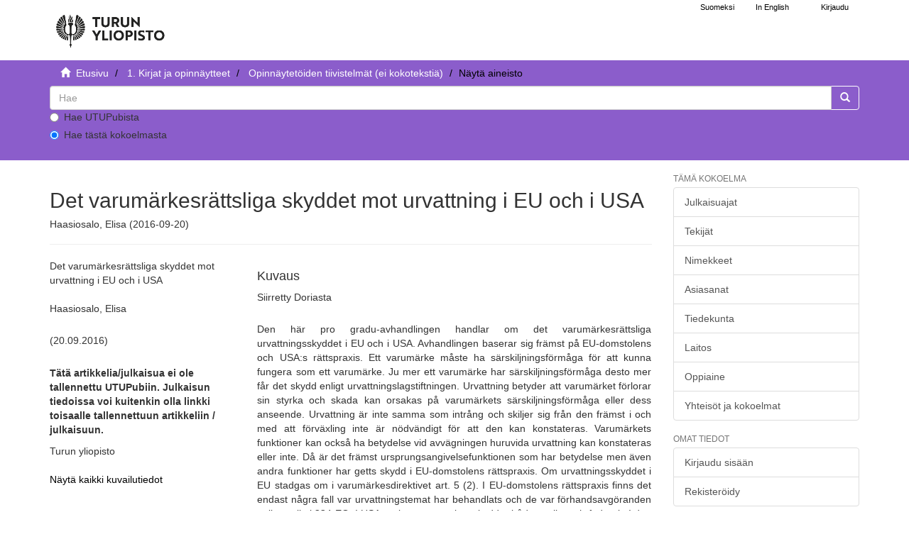

--- FILE ---
content_type: text/html;charset=utf-8
request_url: https://www.utupub.fi/handle/10024/125312
body_size: 5023
content:
<!DOCTYPE html>
                         <!--[if lt IE 7]> <html class="no-js lt-ie9 lt-ie8 lt-ie7" lang="fi"> <![endif]-->
                        <!--[if IE 7]>    <html class="no-js lt-ie9 lt-ie8" lang="fi"> <![endif]-->
                        <!--[if IE 8]>    <html class="no-js lt-ie9" lang="fi"> <![endif]-->
                        <!--[if gt IE 8]><!--> <html class="no-js" lang="fi"> <!--<![endif]-->
                        <head><META http-equiv="Content-Type" content="text/html; charset=UTF-8">
<meta content="text/html; charset=UTF-8" http-equiv="Content-Type">
<meta content="IE=edge,chrome=1" http-equiv="X-UA-Compatible">
<meta content="width=device-width,initial-scale=1" name="viewport">
<link rel="shortcut icon" href="/themes/turku56/images/favicon.ico">
<link rel="apple-touch-icon" href="/themes/turku56/images/apple-touch-icon.png">
<meta name="Generator" content="DSpace 5.6">
<link href="/themes/turku56/styles/main.css" rel="stylesheet">
<link type="text/css" href="/static/css/creativecommons/cc-icons.min.css" rel="stylesheet">
<link href="/themes/turku56/styles/shared/flatpickr.min.css" rel="stylesheet">
<link href="/themes/turku56/styles/shared/bootstrap-tokenfield.min.css" rel="stylesheet">
<link type="application/opensearchdescription+xml" rel="search" href="https://www.utupub.fi:443/open-search/description.xml" title="DSpace">
<script type="text/javascript">
                //Clear default text of emty text areas on focus
                function tFocus(element)
                {
                if (element.value == ' '){element.value='';}
                }
                //Clear default text of emty text areas on submit
                function tSubmit(form)
                {

                console.log(form);

                var defaultedElements = document.getElementsByTagName("textarea");
                for (var i=0; i != defaultedElements.length; i++){
                if (defaultedElements[i].value == ' '){
                defaultedElements[i].value='';}}

                //AM: If isbn is set, save it to localstorage for urn-generation
                var idType = document.getElementsByName("dc_identifier_qualifier");
                var idValue = document.getElementsByName("dc_identifier_value");
                var isbnValue = document.getElementsByName("dc_identifier_isbn");

                if (idValue.length == 0 && isbnValue.length > 0){
                if (isbnValue[0].value != ""){
                localStorage.setItem("form_isbn_id", isbnValue[0].value);
                }else if(isbnValue[0].value == ""){
                localStorage.removeItem("form_isbn_id");
                }
                }else if(idValue.length > 0 && isbnValue.length == 0){
                if (idType[0].value == "isbn" && idValue[0].value != ""){
                localStorage.setItem("form_isbn_id", idValue[0].value);
                } else if(idValue[0].value == ""){
                localStorage.removeItem("form_isbn_id");
                }
                }

                }
                //Disable pressing 'enter' key to submit a form (otherwise pressing 'enter' causes a submission to start over)
                function disableEnterKey(e)
                {
                var key;

                if(window.event)
                key = window.event.keyCode;     //Internet Explorer
                else
                key = e.which;     //Firefox and Netscape

                if(key == 13)  //if "Enter" pressed, then disable!
                return false;
                else
                return true;
                }
            </script><!--[if lt IE 9]>
                <script type="text/javascript" src="/themes/turku56/vendor/html5shiv/dist/html5shiv.js"> </script>
                <script type="text/javascript" src="/themes/turku56/vendor/respond/dest/respond.min.js"> </script>
                <![endif]--><script src="/themes/turku56/vendor/modernizr/modernizr.js" type="text/javascript"> </script>
<title>Det varum&auml;rkesr&auml;ttsliga skyddet mot urvattning i EU och i USA - UTUPub</title>
<link rel="schema.DCTERMS" href="http://purl.org/dc/terms/" />
<link rel="schema.DC" href="http://purl.org/dc/elements/1.1/" />
<meta name="DC.contributor" content="Immateriaalioikeus" xml:lang="-" />
<meta name="DC.creator" content="Haasiosalo, Elisa" />
<meta name="DCTERMS.dateAccepted" content="2016-09-20T06:27:50Z" scheme="DCTERMS.W3CDTF" />
<meta name="DCTERMS.available" content="2016-09-20T06:27:50Z" scheme="DCTERMS.W3CDTF" />
<meta name="DCTERMS.issued" content="2016-09-20" scheme="DCTERMS.W3CDTF" />
<meta name="DC.identifier" content="http://www.utupub.fi/handle/10024/125312" scheme="DCTERMS.URI" />
<meta name="DCTERMS.abstract" content="Den här pro gradu-avhandlingen handlar om det varumärkesrättsliga urvattningsskyddet i EU och i USA. Avhandlingen baserar sig främst på EU-domstolens och USA:s rättspraxis. Ett varumärke måste ha särskiljningsförmåga för att kunna fungera som ett varumärke. Ju mer ett varumärke har särskiljningsförmåga desto mer får det skydd enligt urvattningslagstiftningen. Urvattning betyder att varumärket förlorar sin styrka och skada kan orsakas på varumärkets särskiljningsförmåga eller dess anseende. Urvattning är inte samma som intrång och skiljer sig från den främst i och med att förväxling inte är nödvändigt för att den kan konstateras. Varumärkets funktioner kan också ha betydelse vid avvägningen huruvida urvattning kan konstateras eller inte. Då är det främst ursprungsangivelsefunktionen som har betydelse men även andra funktioner har getts skydd i EU-domstolens rättspraxis. Om urvattningsskyddet i EU stadgas om i varumärkesdirektivet art. 5 (2). I EU-domstolens rättspraxis finns det endast några fall var urvattningstemat har behandlats och de var förhandsavgöranden enligt artikel 234 EG. I USA regleras urvattningsskyddet både statligt och federalt. I den här avhandlingen fästs uppmärksamhet främst vid den federala lagstiftningen och det skyddet den erbjuder för urvattning av ett varumärke. Den federala lagen i USA kallas TDRA (Trademark Dilution Revision Act). Det är tillräckligt att urvattningen är sannolik för att TDRA kan bli tillämplig. Urvattningsskyddet är mycket starkare i USA jämfört med urvattningsskyddet i EU." xml:lang="-" />
<meta name="DC.language" content="swe" xml:lang="-" scheme="DCTERMS.RFC1766" />
<meta name="DC.publisher" content="fi=Turun yliopisto|en=University of Turku|" />
<meta name="DC.title" content="Det varumärkesrättsliga skyddet mot urvattning i EU och i USA" xml:lang="-" />
<meta name="DC.type" content="fi=Pro gradu -tutkielma|en=Master's thesis|" />
<meta name="DC.description" content="Siirretty Doriasta" />
<meta name="DC.contributor" content="fi=Oikeustieteellinen tiedekunta|en=Faculty of Law|" />
<meta name="DC.contributor" content="fi=Oikeustiede, OTM-tutkinto|en=Law, Master of Laws|" />
<meta name="DC.contributor" content="fi=Oikeustieteellinen tiedekunta|en=Faculty of Law|" />
<meta name="DC.format" content="abstractOnly" />
<meta content="Det varum&auml;rkesr&auml;ttsliga skyddet mot urvattning i EU och i USA" name="citation_title">
<meta content="fi=Turun yliopisto|en=University of Turku|" name="citation_publisher">
<meta content="Haasiosalo, Elisa" name="citation_author">
<meta content="2016-09-20" name="citation_date">
<meta content="https://www.utupub.fi/handle/10024/125312" name="citation_abstract_html_url">
<meta content="swe" name="citation_language">
</head><body>
<a href="#maincontent" class="skip-nav screen-reader-text" id="skip-nav">Hypp&auml;&auml; sis&auml;lt&ouml;&ouml;n</a>
<header>
<div role="navigation" class="navbar navbar-default navbar-static-top">
<div id="navbarheader" class="container">
<div class="navbar-header">
<a class="navbar-brand-fi navbar-brand" href="/" aria-label="UTUPub Etusivu">
<div id="ds-header-logo"></div>
</a>
<div id="mobileLinks" class="navbar-header pull-right visible-xs hidden-sm hidden-md hidden-lg">
<ul class="nav nav-pills pull-left ">
<li class="dropdown" id="ds-language-selection-xs">
<button data-toggle="dropdown" class="dropdown-toggle navbar-toggle navbar-link" role="button" href="#" id="language-dropdown-toggle-xs"><b aria-hidden="true" class="visible-xs glyphicon glyphicon-globe"></b></button>
<ul data-no-collapse="true" aria-labelledby="language-dropdown-toggle-xs" role="menu" class="dropdown-menu pull-right">
<li role="presentation">
<a id="langlink" href="javascript:document.repost.locale.value='lfi'; document.repost.submit();" lang="fi">Suomeksi</a>
</li>
<li role="presentation">
<a id="langlink" href="javascript:document.repost.locale.value='len'; document.repost.submit();" lang="en">In English</a>
</li>
</ul>
</li>
<li>
<form method="get" action="/login" style="display: inline">
<button class="navbar-toggle navbar-link"><b aria-hidden="true" class="visible-xs glyphicon glyphicon-user"></b></button>
</form>
</li>
</ul>
<button data-toggle="offcanvas" class="navbar-toggle" type="button"><span class="sr-only">N&auml;yt&auml;/piilota sivun navigointi</span><span class="icon-bar"></span><span class="icon-bar"></span><span class="icon-bar"></span></button>
</div>
</div>
<div id="langSelectionWrapper" class="navbar-header pull-right hidden-xs">
<form method="post" name="repost" action="">
<input type="hidden" name="type"><input type="hidden" name="locale"><input value="" type="hidden" name="author">
</form>
<ul class="nav navbar-nav pull-left" id="languageSelection">
<li role="presentation">
<a id="langlink" href="javascript:document.repost.locale.value='lfi'; document.repost.submit();" lang="fi">Suomeksi</a>
</li>
<li role="presentation">
<a id="langlink" href="javascript:document.repost.locale.value='len'; document.repost.submit();" lang="en">In English</a>
</li>
</ul>
<ul class="nav navbar-nav pull-left">
<li>
<a href="/login"><span class="hidden-xs">Kirjaudu</span></a>
</li>
</ul>
<button type="button" class="navbar-toggle visible-sm" data-toggle="offcanvas"><span class="sr-only">N&auml;yt&auml;/piilota sivun navigointi</span><span class="icon-bar"></span><span class="icon-bar"></span><span class="icon-bar"></span></button>
</div>
</div>
</div>
</header>
<div class="trail-wrapper hidden-print">
<div class="container">
<div id="topsearchbar" class="row">
<div class="col-xs-12">
<div class="breadcrumb dropdown visible-xs">
<a data-toggle="dropdown" class="dropdown-toggle" role="button" href="#" id="trail-dropdown-toggle">N&auml;yt&auml; aineisto&nbsp;<b class="caret"></b></a>
<ul aria-labelledby="trail-dropdown-toggle" role="menu" class="dropdown-menu">
<li role="presentation">
<a role="menuitem" href="/"><i aria-hidden="true" class="glyphicon glyphicon-home"></i>&nbsp;
                        Etusivu</a>
</li>
<li role="presentation">
<a role="menuitem" href="/handle/10024/5788">1. Kirjat ja opinn&auml;ytteet</a>
</li>
<li role="presentation">
<a role="menuitem" href="/handle/10024/143706">Opinn&auml;ytet&ouml;iden tiivistelm&auml;t (ei kokoteksti&auml;) </a>
</li>
<li role="presentation" class="disabled">
<a href="#" role="menuitem">N&auml;yt&auml; aineisto</a>
</li>
</ul>
</div>
<ul class="breadcrumb hidden-xs">
<li>
<i aria-hidden="true" class="glyphicon glyphicon-home"></i>&nbsp;
            <a href="/">
<trail target="/">Etusivu</trail>
</a>
</li>
<li>
<a href="/handle/10024/5788">1. Kirjat ja opinn&auml;ytteet</a>
</li>
<li>
<a href="/handle/10024/143706">Opinn&auml;ytet&ouml;iden tiivistelm&auml;t (ei kokoteksti&auml;) </a>
</li>
<li class="active">N&auml;yt&auml; aineisto</li>
</ul>
<div class="ds-option-set" id="ds-search-option">
<form method="get" class="" id="ds-search-form" action="/discover">
<fieldset>
<div class="input-group">
<input aria-label="untranslated" placeholder="Hae" type="text" class="ds-text-field form-control" name="query">
<div class="radio">
<label><input value="" name="scope" type="radio" id="ds-search-form-scope-all">Hae UTUPubista</label>
</div>
<div class="radio">
<label><input checked name="scope" type="radio" id="ds-search-form-scope-container" value="10024/143706">Hae t&auml;st&auml; kokoelmasta</label>
</div>
<span class="input-group-btn"><button title="Siirry" class="ds-button-field btn btn-primary"><span aria-hidden="true" class="glyphicon glyphicon-search"></span></button></span>
</div>
</fieldset>
</form>
</div>
</div>
</div>
</div>
</div>
<div class="hidden" id="no-js-warning-wrapper">
<div id="no-js-warning">
<div class="notice failure">JavaScript is disabled for your browser. Some features of this site may not work without it.</div>
</div>
</div>
<div class="container" id="main-container">
<div class="row row-offcanvas row-offcanvas-right">
<div class="horizontal-slider contentwrapper clearfix">
<div id="maincontent" class="col-xs-12 col-sm-12 col-md-9 main-content">
<div>
<div id="aspect_artifactbrowser_ItemViewer_div_item-view" class="ds-static-div primary">
<!-- External Metadata URL: cocoon://metadata/handle/10024/125312/mets.xml?rightsMDTypes=METSRIGHTS-->
<div class="item-summary-view-metadata">
<h1>Det varum&auml;rkesr&auml;ttsliga skyddet mot urvattning i EU och i USA</h1>
<h5>Haasiosalo, Elisa (2016-09-20)</h5>
<hr>
<div class="row">
<div class="col-sm-4">
<div class="simple-item-view-title">Det varum&auml;rkesr&auml;ttsliga skyddet mot urvattning i EU och i USA</div>
<br>
<div class="simple-item-view-authors item-page-field-wrapper table">
<div>Haasiosalo, Elisa</div>
</div>
<div class="simple-item-view-date word-break item-page-field-wrapper table">(20.09.2016)</div>
<div class="row">
<div class="col-xs-4 col-sm-10"></div>
<div class="col-xs-6 col-sm-12">
<p>
<b>T&auml;t&auml; artikkelia/julkaisua ei ole tallennettu UTUPubiin. Julkaisun tiedoissa voi kuitenkin olla linkki toisaalle tallennettuun artikkeliin / julkaisuun.</b>
</p>
</div>
</div>
<div class="simple-item-view-publisher">Turun yliopisto</div>
<div class="simple-item-view-rights table"></div>
<div class="simple-item-view-show-full item-page-field-wrapper table">
<a href="/handle/10024/125312?show=full">N&auml;yt&auml; kaikki kuvailutiedot</a>
</div>
</div>
<div class="col-sm-8">
<div class="simple-item-view-description item-page-field-wrapper table">
<h4>Kuvaus</h4>
<div>Siirretty Doriasta</div>
</div>
<div class="simple-item-view-description item-page-field-wrapper table">
<h5 class="visible-xs">Tiivistelm&auml;</h5>
<div>Den här pro gradu-avhandlingen handlar om det varumärkesrättsliga urvattningsskyddet i EU och i USA. Avhandlingen baserar sig främst på EU-domstolens och USA:s rättspraxis. Ett varumärke måste ha särskiljningsförmåga för att kunna fungera som ett varumärke. Ju mer ett varumärke har särskiljningsförmåga desto mer får det skydd enligt urvattningslagstiftningen. Urvattning betyder att varumärket förlorar sin styrka och skada kan orsakas på varumärkets särskiljningsförmåga eller dess anseende. Urvattning är inte samma som intrång och skiljer sig från den främst i och med att förväxling inte är nödvändigt för att den kan konstateras. Varumärkets funktioner kan också ha betydelse vid avvägningen huruvida urvattning kan konstateras eller inte. Då är det främst ursprungsangivelsefunktionen som har betydelse men även andra funktioner har getts skydd i EU-domstolens rättspraxis. Om urvattningsskyddet i EU stadgas om i varumärkesdirektivet art. 5 (2). I EU-domstolens rättspraxis finns det endast några fall var urvattningstemat har behandlats och de var förhandsavgöranden enligt artikel 234 EG. I USA regleras urvattningsskyddet både statligt och federalt. I den här avhandlingen fästs uppmärksamhet främst vid den federala lagstiftningen och det skyddet den erbjuder för urvattning av ett varumärke. Den federala lagen i USA kallas TDRA (Trademark Dilution Revision Act). Det är tillräckligt att urvattningen är sannolik för att TDRA kan bli tillämplig. Urvattningsskyddet är mycket starkare i USA jämfört med urvattningsskyddet i EU.</div>
</div>
<div class="simple-item-view-collections item-page-field-wrapper table">
<h5>Kokoelmat</h5>
<ul class="ds-referenceSet-list">
<!-- External Metadata URL: cocoon://metadata/handle/10024/143706/mets.xml-->
<li>
<a href="/handle/10024/143706">Opinn&auml;ytet&ouml;iden tiivistelm&auml;t (ei kokoteksti&auml;) </a> [6013]</li>
</ul>
</div>
</div>
</div>
</div>
</div>
</div>
<div class="visible-xs visible-sm">
<footer>
<div class="row">
<hr>
<div class="col-xs-7 col-sm-7">
<div class="hidden-print">Turun yliopiston kirjasto | Turun yliopisto</div>
</div>
<div class="col-xs-5 col-sm-5 hidden-print">
<div class="pull-right">
<a href="/contact">julkaisut@utu.fi</a> | <a href="https://www.utu.fi/fi/tietosuoja/kirjaston-tietosuojailmoitukset">Tietosuoja</a> | <a href="/utupub_saavutettavuusseloste.html">Saavutettavuusseloste</a>
</div>
</div>
</div>
<a class="hidden" href="/htmlmap">&nbsp;</a>
<p>&nbsp;</p>
</footer>
</div>
</div>
<div role="navigation" id="sidebar" class="col-xs-6 col-sm-3 sidebar-offcanvas">
<div class="word-break hidden-print" id="ds-options">
<h4 class="ds-option-set-head  h6">T&auml;m&auml; kokoelma</h4>
<div id="aspect_viewArtifacts_Navigation_list_browse" class="list-group">
<a href="/handle/10024/143706/browse?type=dateissued" class="list-group-item ds-option">Julkaisuajat</a><a href="/handle/10024/143706/browse?type=author" class="list-group-item ds-option">Tekij&auml;t</a><a href="/handle/10024/143706/browse?type=title" class="list-group-item ds-option">Nimekkeet</a><a href="/handle/10024/143706/browse?type=subject" class="list-group-item ds-option">Asiasanat</a><a href="/handle/10024/143706/browse?type=faculty" class="list-group-item ds-option">Tiedekunta</a><a href="/handle/10024/143706/browse?type=department" class="list-group-item ds-option">Laitos</a><a href="/handle/10024/143706/browse?type=studysubject" class="list-group-item ds-option">Oppiaine</a><a href="/community-list" class="list-group-item ds-option">Yhteis&ouml;t ja kokoelmat</a>
</div>
<div id="aspect_viewArtifacts_Navigation_list_browse2" class="list-group"></div>
<h4 class="ds-option-set-head  h6">Omat tiedot</h4>
<div id="aspect_viewArtifacts_Navigation_list_account" class="list-group">
<a href="/login" class="list-group-item ds-option">Kirjaudu sis&auml;&auml;n</a><a href="/register" class="list-group-item ds-option">Rekister&ouml;idy</a>
</div>
<div id="aspect_viewArtifacts_Navigation_list_context" class="list-group"></div>
<div id="aspect_viewArtifacts_Navigation_list_administrative" class="list-group"></div>
<div id="aspect_discovery_Navigation_list_discovery" class="list-group"></div>
</div>
</div>
</div>
</div>
<div class="hidden-xs hidden-sm">
<footer>
<div class="row">
<hr>
<div class="col-xs-7 col-sm-7">
<div class="hidden-print">Turun yliopiston kirjasto | Turun yliopisto</div>
</div>
<div class="col-xs-5 col-sm-5 hidden-print">
<div class="pull-right">
<a href="/contact">julkaisut@utu.fi</a> | <a href="https://www.utu.fi/fi/tietosuoja/kirjaston-tietosuojailmoitukset">Tietosuoja</a> | <a href="/utupub_saavutettavuusseloste.html">Saavutettavuusseloste</a>
</div>
</div>
</div>
<a class="hidden" href="/htmlmap">&nbsp;</a>
<p>&nbsp;</p>
</footer>
</div>
</div>
<script>if(!window.DSpace){window.DSpace={};}window.DSpace.context_path='';window.DSpace.theme_path='/themes/turku56/';</script><script src="/themes/turku56/scripts/theme.js"> </script><script src="/themes/turku56/scripts/photoswipe.js"> </script><script src="/themes/turku56/scripts/fa.js"> </script><script src="/themes/turku56/scripts/ps_gallery.js"> </script><script src="/themes/turku56/scripts/flatpickr.min.js"> </script><script src="/themes/turku56/scripts/annif.js"> </script>
</body></html>


--- FILE ---
content_type: application/javascript;charset=UTF-8
request_url: https://www.utupub.fi/themes/turku56/scripts/ps_gallery.js
body_size: 589
content:
function getParameterByName(e,t){t||(t=window.location.href),e=e.replace(/[\[\]]/g,"\\$&");var o=new RegExp("[?&]"+e+"(=([^&#]*)|&|#|$)").exec(t);return o?o[2]?decodeURIComponent(o[2].replace(/\+/g," ")):"":null}var openPhotoSwipe=function(e,t){var o=document.querySelectorAll(".pswp")[0];void 0!==t&&void 0!==o&&t.preventDefault();var n=[];imageSource.forEach(function(e){n.push({src:e.href,w:0,h:0,title:e.title})}),console.log("open index: "+e);var a=new PhotoSwipe(o,PhotoSwipeUI_Default,n,{index:e,closeOnScroll:!1,showHideOpacity:!0,preloaderEl:!0});a.listen("gettingData",function(e,t){if(t.w<1||t.h<1){var o=new Image;o.onload=function(){t.w=this.naturalWidth,t.h=this.naturalHeight,a.invalidateCurrItems(),a.updateSize(!0)},o.src=t.src}}),a.init()};$("document").ready(function(){var e=getParameterByName("gid"),t=getParameterByName("pid");1==e&&openPhotoSwipe(t-1,void 0)});